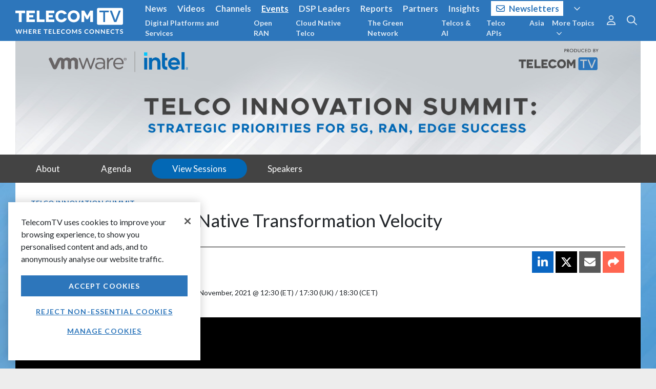

--- FILE ---
content_type: text/html; charset=utf-8
request_url: https://www.telecomtv.com/content/telco-innovation-summit/partnering-for-cloud-native-transformation-velocity-42886/
body_size: 11136
content:
<!DOCTYPE html>
<html lang="en" ng-app="app" ng-style="{'background-image': bg}">
<head prefix="og:http://ogp.me/ns# fb:http://ogp.me/ns/fb# article:http://ogp.me/ns/article#">
    <base href="/" />
    <meta charset="utf-8" />
    <meta name="viewport" content="width=device-width, initial-scale=1.0" />

    <script src="https://cdn-ukwest.onetrust.com/scripttemplates/otSDKStub.js" type="text/javascript" charset="UTF-8" data-domain-script="e39ad81f-d226-4fa9-9bce-82c172661804"></script>
    <script type="text/javascript">
        function getCookie(name) {
            const value = `; ${document.cookie}`;
            const parts = value.split(`; ${name}=`);
            if (parts.length === 2) return parts.pop().split(';').shift();
        }
        function updateGoogleConsent() {
            gtag('consent', 'update', {
                'analytics_storage': _ttvConsent.statistics ? 'granted' : 'denied',
                'ad_storage': _ttvConsent.ads ? 'granted' : 'denied'
            });
        }
        var consentCookie = getCookie('OptanonConsent');
        var _ttvConsent = { statistics: consentCookie === undefined || consentCookie.includes('C0002:0'), functionality: consentCookie !== undefined && consentCookie.includes('C0003:0'), tracking: consentCookie !== undefined && consentCookie.includes('C0009:0'), ads: consentCookie !== undefined && consentCookie.includes('C0004:0') };
        window.dataLayer = window.dataLayer || [];
        function gtag() { dataLayer.push(arguments); }
        updateGoogleConsent();
        function OptanonWrapper() {
            _ttvConsent.statistics = window.OnetrustActiveGroups.includes('C0002');
            _ttvConsent.functionality = window.OnetrustActiveGroups.includes('C0003');
            _ttvConsent.tracking = window.OnetrustActiveGroups.includes('C0009');
            _ttvConsent.ads = window.OnetrustActiveGroups.includes('C0004');
            updateGoogleConsent();
        }
    </script>


    <title ng-bind="title">Partnering for Cloud Native Transformation Velocity, Telco Innovation Summit | TelecomTV</title>

    <link rel="canonical" href="https://www.telecomtv.com/content/telco-innovation-summit/partnering-for-cloud-native-transformation-velocity-42886/" />
    <link rel="amphtml" href="https://www.telecomtv.com/content/telco-innovation-summit/partnering-for-cloud-native-transformation-velocity-42886/amp/">

    <meta name="description" content=" - Please sign in or register below to view the live stream on this page on 11th November, 2021 @ 11:00-12:30 (ET) / 16:00-17:30 (UK) / 17:00-18:30 (CET)." />
    <meta name="author" content="Ray Le Maistre" />

    <meta itemprop="name" content="Partnering for Cloud Native Transformation Velocity">
    <meta itemprop="description" content=" - Please sign in or register below to view the live stream on this page on 11th November, 2021 @ 11:00-12:30 (ET) / 16:00-17:30 (UK) / 17:00-18:30 (CET).">
    <meta itemprop="image" content="https://assets.telecomtv.com/assets/telecomtv/42886-21293-lakshmi-mandyam-jitin-bhandari0-13078.jpeg?w=1200">

    <meta property="og:title" content="Partnering for Cloud Native Transformation Velocity" />
    <meta property="og:type" content="article" />
    <meta property="og:url" content="https://www.telecomtv.com/content/telco-innovation-summit/partnering-for-cloud-native-transformation-velocity-42886/" />
    <meta property="og:image" content="https://assets.telecomtv.com/assets/telecomtv/42886-21293-lakshmi-mandyam-jitin-bhandari0-13078.jpeg?w=1200" />
    <meta property="og:description" content=" - Please sign in or register below to view the live stream on this page on 11th November, 2021 @ 11:00-12:30 (ET) / 16:00-17:30 (UK) / 17:00-18:30 (CET)." />
    <meta property="og:site_name" content="TelecomTV" />
    <meta property="og:locale" content="en_GB" />
        <meta property="og:video" content="https://www.youtube.com/embed/5nGLH4bijF0" />
    <meta property="article:section" content="Technology" />
    <meta property="article:tag" content="Telco Innovation Summit" />
    <meta property="article:published_time" content="2021-11-11T17:30:00Z" />
    <meta property="article:modified_time" content="2022-03-03T17:51:12Z" />
    <meta property="fb:admins" content="100003601410567" />

        <meta name="twitter:card" content="player">
        <meta name="twitter:site" content="@TelecomTV">
        <meta name="twitter:title" content="Partnering for Cloud Native Transformation Velocity">
        <meta name="twitter:description" content=" - Please sign in or register below to view the live stream on this page on 11th November, 2021 @ 11:00-12:30 (ET) / 16:00-17:30 (UK) / 17:00-18:30 (CET).">
        <meta name="twitter:image" content="https://assets.telecomtv.com/assets/telecomtv/42886-21293-lakshmi-mandyam-jitin-bhandari0-13078.jpeg?w=1024">
        <meta name="twitter:player" content="https://www.youtube.com/embed/5nGLH4bijF0">
        <meta name="twitter:player:width" content="1920">
        <meta name="twitter:player:height" content="1080">
        <meta name="twitter:domain" content="TelecomTV.com">

        <link rel="alternate" type="application/rss+xml" href="/content/telco-innovation-summit/rss.xml" title="RSS Feed: Telco Innovation Summit | TelecomTV" />
    <link rel="alternate home" type="application/rss+xml" href="/content/news/rss.xml" title="RSS Feed: TelecomTV" />
    <link rel="publisher" href="https://plus.google.com/101337950560424977579" />

    <meta name="title" content="Partnering for Cloud Native Transformation Velocity" />
    <meta name="modified-date" content="2022-03-03" />
    <meta name="modified-datetime" content="2022-03-03T17:51:12Z" />
    <meta name="published-date" content="2021-11-11" />
    <meta name="published-datetime" content="2021-11-11T17:30:00Z" />
    <meta name="image" content="https://assets.telecomtv.com/assets/telecomtv/42886-21293-lakshmi-mandyam-jitin-bhandari0-13078.jpeg" />
    <meta name="description" content=" - Please sign in or register below to view the live stream on this page on 11th November, 2021 @ 11:00-12:30 (ET) / 16:00-17:30 (UK) / 17:00-18:30 (CET)." />
    <meta name="url-type" content="Content" />
        <meta name="author" content="Ray Le Maistre" />
        <meta name="author-alias" content="ray-le-maistre" />
            <meta name="page-type" content="Video" />
        <meta name="video-player" content="YouTube" />
        <meta name="video-duration" content="548" />
        <meta name="video-externalid" content="5nGLH4bijF0" />
        <meta name="video-playerurl" content="https://www.youtube.com/embed/5nGLH4bijF0" />
    <meta name="primary-tag" content="Telco Innovation Summit" />
    <meta name="primary-tag-alias" content="telco-innovation-summit" />
    <meta name="content-alias" content="partnering-for-cloud-native-transformation-velocity-42886" />
    <meta name="tag-aliases" content="5g,business-models,cloud,cloud-native,europe,global,industry-insights,intel,nokia,usa,session,webcasts,telco-innovation-summit,the-future-of-ran,video,vmware" />
    <meta name="tags" content="5G Evolution;Business Models;Cloud;Cloud-Native Telco;Europe;Global;Industry Insights;Intel;Nokia;North America;Session;Smart Studio;Telco Innovation Summit;The Future of RAN;Videos;VMware" />
    <meta name="tags-authors" content="Ray Le Maistre" />
    <meta name="tags-channels" content="" />
    <meta name="tags-companies" content="Intel;Nokia;VMware" />
    <meta name="tags-contenttype" content="" />
    <meta name="tags-events" content="Telco Innovation Summit" />
    <meta name="tags-governance" content="Business Models" />
    <meta name="tags-industrysectors" content="" />
    <meta name="tags-participants" content="" />
    <meta name="tags-regions" content="Europe;Global;North America" />
    <meta name="tags-technologies" content="Cloud" />
    <meta name="tags-topics" content="5G Evolution;Cloud-Native Telco;The Future of RAN" />
    <meta name="tags-sections" content="Smart Studio;Videos" />
    <meta name="tags-series" content="Industry Insights;Session" />

    <script type="application/ld+json">
        [
            {
                "@context": "http://schema.org",
                "@type": "Organization",
                "name": "TelecomTV",
                "url": "https://www.telecomtv.com",
                "logo": "https://assets.telecomtv.com/assets/telecomtv/brand/ttv-logo-square.png",
                "sameAs": [
                    "https://twitter.com/TelecomTV",
                    "https://www.linkedin.com/company/telecomtv",
                    "https://www.youtube.com/user/telecomtv",
                    "https://www.instagram.com/telecomtv_official/"
                ],
                "contactPoint": [{
                    "@type": "ContactPoint",
                    "telephone": "+44-207-448-1070",
                    "contactType": "sales"
                }]
            }
            ,{
                "@context": "http://schema.org",
                "@type": "WebSite",
                "url": "https://www.telecomtv.com",
                "potentialAction": {
                "@type": "SearchAction",
                    "target": "https://www.telecomtv.com/search/?q={search_term_string}",
                    "query-input": "required name=search_term_string"
                }
            }
            ,{
                "@context": "http://schema.org",
                "@type": "BreadcrumbList",
                "itemListElement": [
                    {
                        "@type": "ListItem",
                        "position": 1,
                        "item": {
                            "@id": "https://www.telecomtv.com/content/telco-innovation-summit/",
                            "name": "Telco Innovation Summit"
                        }
                    }
                ]
            }
            ,{
                "@context": "http://schema.org",
                "@type": "NewsArticle",
                "mainEntityOfPage": {
                    "@type": "WebPage",
                    "@id": "https://www.telecomtv.com/content/telco-innovation-summit/partnering-for-cloud-native-transformation-velocity-42886/"
                },
                "headline": "Partnering for Cloud Native Transformation Velocity",
                "image": [
                    "https://assets.telecomtv.com/assets/telecomtv/42886-21293-lakshmi-mandyam-jitin-bhandari0-13078.jpeg?w=1280"
                ],
                "author": {
                    "@type": "Person",
                    "name": "Ray Le Maistre"
                },
                "publisher": {
                    "@type": "Organization",
                    "name": "TelecomTV",
                    "logo": {
                        "@type": "ImageObject",
                        "url": "https://assets.telecomtv.com/assets/telecomtv/brand/ttv-logo-square.png"
                    }
                },
                "datePublished": "2021-11-11T17:30:00Z",
                "dateModified": "2022-03-03T17:51:12Z",
                "description": " - Please sign in or register below to view the live stream on this page on 11th November, 2021 @ 11:00-12:30 (ET) / 16:00-17:30 (UK) / 17:00-18:30 (CET)."
            }
            ,{
                "@context": "http://schema.org",
                "@type": "VideoObject",
                "name": "Partnering for Cloud Native Transformation Velocity",
                "description": " - Please sign in or register below to view the live stream on this page on 11th November, 2021 @ 11:00-12:30 (ET) / 16:00-17:30 (UK) / 17:00-18:30 (CET).",
                "thumbnailUrl": [
                    "https://assets.telecomtv.com/assets/telecomtv/42886-21293-lakshmi-mandyam-jitin-bhandari0-13078.jpeg?w=1280"
                ],
                "uploadDate": "2021-11-11T17:30:00Z",
                "duration": "PT9M8S",
                "contentUrl": "https://www.telecomtv.com/content/telco-innovation-summit/partnering-for-cloud-native-transformation-velocity-42886/",
                "embedUrl": "https://www.youtube.com/embed/5nGLH4bijF0",
                "publisher": {
                    "@type": "Organization",
                    "name": "TelecomTV",
                    "logo": {
                        "@type": "ImageObject",
                        "url": "https://assets.telecomtv.com/assets/telecomtv/brand/ttv-logo-square.png"
                    }
                }
            }
        ]
    </script>

    <link rel="apple-touch-icon" sizes="180x180" href="/apple-touch-icon.png?v=4.84.212">
    <link rel="icon" type="image/png" sizes="32x32" href="/favicon-32x32.png?v=4.84.212">
    <link rel="icon" type="image/png" sizes="16x16" href="/favicon-16x16.png?v=4.84.212">
    <link rel="manifest" href="/site.webmanifest?v=4.84.212">
    <link rel="mask-icon" href="/safari-pinned-tab.svg?v=4.84.212" color="#2d76bb">
    <link rel="shortcut icon" href="/favicon.ico?v=4.84.212">
    <meta name="apple-mobile-web-app-title" content="TelecomTV">
    <meta name="application-name" content="TelecomTV">
    <meta name="msapplication-TileColor" content="#2b5797">
    <meta name="theme-color" content="#2d76bb">

    <meta name="robots" content="max-snippet:-1, max-image-preview:large, max-video-preview:-1" />

    <link rel="dns-prefetch" href="//api.telecomtv.com">
    <link rel="dns-prefetch" href="//assets.telecomtv.com">
    <link rel="dns-prefetch" href="//fonts.googleapis.com">
    <link rel="dns-prefetch" href="//kit.fontawesome.com">
    <link rel="dns-prefetch" href="//code.jquery.com">
    <link rel="dns-prefetch" href="//cdnjs.cloudflare.com">
    <link rel="dns-prefetch" href="//ajax.googleapis.com">
    <link rel="dns-prefetch" href="//maxcdn.bootstrapcdn.com">

    <link rel="stylesheet" href="/lib/outdatedbrowser/outdatedbrowser.min.css">
    <link rel="stylesheet" href="https://fonts.googleapis.com/css?family=Lato:300,400,400i,700">
    <link rel="stylesheet" href="https://use.typekit.net/cse2kyx.css">
    <link href="/bundles/app-css?v=3mZjwemUPdHQHzzxyarqlscnkhsQVMkX69FFwPOldv81" rel="stylesheet"/>

    <script src="https://kit.fontawesome.com/5b6354971a.js" crossorigin="anonymous"></script>

    <script type="text/javascript">
        var _ttvVersion = '4.84.212';
        var _ttvApiUrl = 'https://api.telecomtv.com';
        var _ttvAssetsUrl = 'https://assets.telecomtv.com/assets/telecomtv/';
        var _ttvUrl = 'https://www.telecomtv.com';
        var _gtm = {
            ga4: {
                id: 'G-BKQ6BY1WBE'
            }
        };
    </script>
</head>
<body>
<script type="text/javascript" src="/lib/misc/cookie-consent.js?v=4.84.212" charset="UTF-8"></script>
<div data-ng-include="'/app/layout/shell.html?v=4.84.212'">
    <div id="wrapper" data-ng-controller="Shell as vm">
        <div data-nosnippet>
<div data-ng-controller="Nav as vm" class="transition-fast" role="navigation">
    <div id="navbar-top-underlay" class="fixed-top" ng-style="{'background-image': bg}">
    </div>
    <nav class="navbar navbar-expand-md navbar-dark fixed-top" id="navbar-top">
        <div class="container-fluid wrapper">
            <div id="logo">
                <a class="navbar-brand" href="/"><img src="/img/ttv-logo-white.svg" alt="TelecomTV" class="img-fluid" /></a>
                <a class="navbar-brand-strapline d-none d-md-block" href="/"><img src="/img/ttv-where-telecoms-connects-2x.png" alt="TelecomTV" class="img-fluid" /></a>
            </div>
            <a class="navbar-toggler collapsed" href="#" data-toggle="collapse" data-target="#navbar-top-menu" aria-controls="navbar-top-menu" aria-expanded="false" aria-label="Toggle navigation">
                <i class="far fa-fw fa-bars" aria-hidden="true"></i>
            </a>
            <div class="collapse navbar-collapse" id="navbar-top-menu">
                <div class="mr-auto">
                    <ul class="navbar-nav text-lg nav-collapse-border" id="nav-top-menu">
                        <li class="nav-item" ng-class="{'active': vm.meta.section == 'news' }">
                            <a class="nav-link" href="/content/news/">News</a>
                        </li>
                        <li class="nav-item" ng-class="{'active': vm.meta.section == 'videos' }">
                            <a class="nav-link" href="/content/video/">Videos</a>
                        </li>
                        <li class="nav-item" ng-class="{'active': vm.meta.section == 'channels' }">
                            <a class="nav-link" href="/content/channels/">Channels</a>
                        </li>
                        <li class="nav-item" ng-class="{'active': vm.meta.section == 'events' }">
                            <a class="nav-link" href="/content/events/">Events</a>
                        </li>
                        <li class="nav-item d-md-none nav-item-dsp-leaders" ng-class="{'active': vm.meta.section == 'dsp-leaders' }">
                            <a class="nav-link" href="/content/dsp-leaders/">DSP Leaders</a>
                        </li>
                        <li class="nav-item d-md-none nav-item-reports" ng-class="{'active': vm.meta.section == 'reports' }">
                            <a class="nav-link" href="/content/reports/">Reports</a>
                        </li>
                        <li class="nav-item d-md-none nav-item-network-partners" ng-class="{'active': vm.meta.section == 'network-partners' }">
                            <a class="nav-link" href="/content/network-partners/">Partners</a>
                        </li>
                        <li class="nav-item d-md-none nav-item-industry-insights" ng-class="{'active': vm.meta.section == 'industry-insights' }">
                            <a class="nav-link" href="/content/industry-insights/">Insights</a>
                        </li>
                        <li class="nav-item d-md-none nav-item-newsletters nav-item-newsletters-btn" ng-class="{'active': vm.meta.section == 'newsletters' }">
                            <a class="nav-link" href="/content/newsletters/?ref=nav"><i class="far fa-envelope mr-2"></i>Newsletters</a>
                        </li>
                        <li class="nav-item d-md-none" ng-class="{'active': vm.meta.section == 'directory' }">
                            <a class="nav-link" href="/content/directory/">Directory</a>
                        </li>
                        <li class="nav-item">
                            <div class="d-none d-md-block">
                                <a class="nav-link" ng-click="vm.toggleNavPanel('more')" ng-class="{ 'text-white underline': vm.navPanel === 'more' }"><i class="far fa-angle-down ml-2"></i></a>
                            </div>
                        </li>
                    </ul>
                    <ul class="navbar-nav nav-collapse-border" id="nav-sub-menu">
                        <li class="nav-item d-md-none nav-item-digital-platforms-services">
                            <a class="nav-link" href="/content/digital-platforms-services/">Digital Platforms and Services</a>
                        </li>
                        <li class="nav-item d-md-none nav-item-open-ran">
                            <a class="nav-link" href="/content/open-ran/">Open RAN</a>
                        </li>
                        <li class="nav-item d-md-none nav-item-cloud-native">
                            <a class="nav-link" href="/content/cloud-native/">Cloud Native Telco</a>
                        </li>
                        <li class="nav-item d-md-none nav-item-green-network">
                            <a class="nav-link" href="/content/green-network/">The Green Network</a>
                        </li>
                        <li class="nav-item d-md-none nav-item-telcos-and-ai-channel">
                            <a class="nav-link" href="/content/telcos-and-ai-channel/">Telcos &amp; AI</a>
                        </li>
                        <li class="nav-item d-md-none nav-item-apis">
                            <a class="nav-link" href="/content/apis/">Telco APIs</a>
                        </li>
                        <li class="nav-item d-md-none nav-item-apac">
                            <a class="nav-link" href="/content/apac/">Asia</a>
                        </li>
                        <li class="nav-item d-md-none">
                            <a class="nav-link" href="/content/next-gen-telco-infra/">Next-Gen Telco Infra</a>
                        </li>
                        <li class="nav-item d-md-none">
                            <a class="nav-link" href="/content/telco-public-cloud/">Telcos and Public Cloud</a>
                        </li>
                        <li class="nav-item d-md-none">
                            <a class="nav-link" href="/content/5g/">5G Evolution</a>
                        </li>
                        <li class="nav-item d-md-none">
                            <a class="nav-link" href="/content/automotive/">Telcos &amp; Autos</a>
                        </li>
                        <li class="nav-item d-md-none">
                            <a class="nav-link" href="/content/access-evolution/">Access Evolution</a>
                        </li>
                        <li class="nav-item d-md-none">
                            <a class="nav-link" href="/content/network-automation/">Network Automation</a>
                        </li>
                        <li class="nav-item d-md-none">
                            <a class="nav-link" href="/content/6g/">6G Research and Innovation</a>
                        </li>
                        <li class="nav-item d-md-none">
                            <a class="nav-link" href="/content/private-networks/">Private Networks</a>
                        </li>
                        <li class="nav-item d-md-none">
                            <a class="nav-link" href="/content/security/">Security</a>
                        </li>
                        <li class="nav-item">
                            <div class="d-none d-md-block">
                                <a class="nav-link" ng-click="vm.toggleNavPanel('more-topics')" ng-class="{ 'text-white underline': vm.navPanel === 'more-topics' }">More Topics<i class="far fa-angle-down ml-2"></i></a>
                            </div>
                        </li>
                    </ul>
                </div>
                <div class="d-none d-md-block text-lg nav-panel" ng-class="{ 'nav-panel-show': vm.navPanel === 'more' }" id="nav-more">
                    <div class="container-fluid wrapper">
                        <ul class="navbar-nav float-right">
                            <li class="nav-item"><a class="nav-link" ng-click="vm.setNavPanel(null)"><i class="far fa-times text-normal"></i></a></li>
                        </ul>
                        <div class="mr-5">
                            <ul class="navbar-nav float-left">
                                <li class="nav-item nav-item-dsp-leaders" ng-class="{'active': vm.meta.section == 'dsp-leaders' }">
                                    <a class="nav-link" href="/content/dsp-leaders/">DSP Leaders</a>
                                </li>
                                <li class="nav-item nav-item-reports" ng-class="{'active': vm.meta.section == 'reports' }">
                                    <a class="nav-link" href="/content/reports/">Reports</a>
                                </li>
                                <li class="nav-item nav-item-network-partners" ng-class="{'active': vm.meta.section == 'network-partners' }">
                                    <a class="nav-link" href="/content/network-partners/">Partners</a>
                                </li>
                                <li class="nav-item nav-item-industry-insights" ng-class="{'active': vm.meta.section == 'industry-insights' }">
                                    <a class="nav-link" href="/content/industry-insights/">Insights</a>
                                </li>
                                <li class="nav-item" ng-class="{'active': vm.meta.section == 'directory' }">
                                    <a class="nav-link" href="/content/directory/">Directory</a>
                                </li>
                                <li class="nav-item nav-item-newsletters nav-item-newsletters-btn" ng-class="{'active': vm.meta.section == 'newsletters' }">
                                    <a class="nav-link" href="/content/newsletters/?ref=nav"><i class="far fa-envelope mr-2"></i>Newsletters</a>
                                </li>
                                <li class="nav-item">
                                    <span class="navbar-text nav-link no-hover ml-2">|</span>
                                </li>
                            </ul>
                            <ul class="navbar-nav float-left">
                                <li class="nav-item">
                                    <a class="nav-link" href="/content/about/">About</a>
                                </li>
                                <li class="nav-item">
                                    <span class="navbar-text nav-link no-hover">|</span>
                                </li>
                                <li class="nav-item">
                                    <a class="nav-link" href="/pages/contact/">Contact</a>
                                </li>
                                <li class="nav-item">
                                    <span class="navbar-text nav-link no-hover">|</span>
                                </li>
                            </ul>
                            <ul class="navbar-nav float-left">
                                <li class="nav-item">
                                    <span class="navbar-text">
                                        Connect with us
                                    </span>
                                </li>
                                <li class="nav-item">
                                    <a class="nav-link" href="https://twitter.com/TelecomTV" target="_blank"><i class="fab fa-lg fa-x-twitter"></i></a>
                                </li>
                                <li class="nav-item">
                                    <a class="nav-link" href="https://www.linkedin.com/company/telecomtv" target="_blank"><i class="fab fa-lg fa-linkedin"></i></a>
                                </li>
                                <li class="nav-item">
                                    <a class="nav-link" href="https://www.youtube.com/user/telecomtv" target="_blank"><i class="fab fa-lg fa-youtube"></i></a>
                                </li>
                                <li class="nav-item">
                                    <a class="nav-link" href="https://www.instagram.com/telecomtv_official/" target="_blank"><i class="fab fa-lg fa-instagram"></i></a>
                                </li>
                            </ul>
                        </div>
                    </div>
                </div>
                <div class="d-none d-md-block text-md nav-panel" ng-class="{ 'nav-panel-show': vm.navPanel === 'more-topics' }" id="nav-more-topics">
                    <div class="container-fluid wrapper">
                        <ul class="navbar-nav float-right">
                            <li class="nav-item"><a class="nav-link" ng-click="vm.setNavPanel(null)"><i class="far fa-times text-normal"></i></a></li>
                        </ul>
                        <div class="mr-5">
                            <ul class="navbar-nav d-block list-inline">
                                <li class="nav-item nav-item-digital-platforms-services">
                                    <a class="nav-link" href="/content/digital-platforms-services/">Digital Platforms and Services</a>
                                </li>
                                <li class="nav-item nav-item-open-ran">
                                    <a class="nav-link" href="/content/open-ran/">Open RAN</a>
                                </li>
                                <li class="nav-item nav-item-cloud-native">
                                    <a class="nav-link" href="/content/cloud-native/">Cloud Native Telco</a>
                                </li>
                                <li class="nav-item nav-item-green-network">
                                    <a class="nav-link" href="/content/green-network/">The Green Network</a>
                                </li>
                                <li class="nav-item nav-item-telcos-and-ai-channel">
                                    <a class="nav-link" href="/content/telcos-and-ai-channel/">Telcos &amp; AI</a>
                                </li>
                                <li class="nav-item nav-item-apis">
                                    <a class="nav-link" href="/content/apis/">Telco APIs</a>
                                </li>
                                <li class="nav-item nav-item-apac">
                                    <a class="nav-link" href="/content/apac/">Asia</a>
                                </li>
                                <li class="nav-item">
                                    <a class="nav-link" href="/content/next-gen-telco-infra/">Next-Gen Telco Infra</a>
                                </li>
                                <li class="nav-item">
                                    <a class="nav-link" href="/content/telco-public-cloud/">Telcos and Public Cloud</a>
                                </li>
                                <li class="nav-item">
                                    <a class="nav-link" href="/content/5g/">5G Evolution</a>
                                </li>
                                <li class="nav-item">
                                    <a class="nav-link" href="/content/automotive/">Telcos &amp; Autos</a>
                                </li>
                                <li class="nav-item">
                                    <a class="nav-link" href="/content/access-evolution/">Access Evolution</a>
                                </li>
                                <li class="nav-item">
                                    <a class="nav-link" href="/content/network-automation/">Network Automation</a>
                                </li>
                                <li class="nav-item">
                                    <a class="nav-link" href="/content/6g/">6G Research and Innovation</a>
                                </li>
                                <li class="nav-item">
                                    <a class="nav-link" href="/content/private-networks/">Private Networks</a>
                                </li>
                                <li class="nav-item">
                                    <a class="nav-link" href="/content/security/">Security</a>
                                </li>
                            </ul>
                        </div>
                    </div>
                </div>
                <ul class="navbar-nav d-md-none nav-collapse-border">
                    <li class="nav-item">
                        <span class="navbar-text pl-0">Connect with TelecomTV</span>
                    </li>
                    <li class="nav-item">
                        <a class="nav-link d-inline mr-2" href="https://twitter.com/TelecomTV" target="_blank"><i class="fab fa-lg fa-x-twitter"></i></a>
                        <a class="nav-link d-inline mr-2" href="https://www.linkedin.com/company/telecomtv" target="_blank"><i class="fab fa-lg fa-linkedin"></i></a>
                        <a class="nav-link d-inline mr-2" href="https://www.youtube.com/user/telecomtv" target="_blank"><i class="fab fa-lg fa-youtube"></i></a>
                    </li>
                </ul>
                <ul class="navbar-nav d-md-none nav-collapse-border">
                    <li class="nav-item">
                        <a class="nav-link" href="/content/about/">About</a>
                    </li>
                    <li class="nav-item">
                        <a class="nav-link" href="/pages/privacy/">Privacy</a>
                    </li>
                    <li class="nav-item">
                        <a class="nav-link" href="/pages/help/">Help</a>
                    </li>
                    <li class="nav-item">
                        <a class="nav-link" href="/pages/contact/">Contact</a>
                    </li>
                </ul>
                <nav id="nav-options" class="navbar-nav">
                    <ul class="navbar-nav mr-2 nav-collapse-border">
                        <li class="nav-item dropdown">
                            <div class="d-md-none">
                                <div>
                                    <a class="nav-link" href="/user/login/">Sign In</a>
                                    <a class="nav-link" href="/user/register/">Register</a>
                                    <a class="nav-link" href="/content/newsletters/?ref=nav">Subscribe</a>
                                </div>
                            </div>
                            <div class="d-none d-md-block text-lg">
                                <a class="nav-link text-xl" ng-click="vm.toggleNavPanel('user')" ng-class="{ 'text-primary': vm.navPanel === 'user' }"><i class="far fa-user"></i></a>
                                <div class="nav-panel" ng-class="{ 'nav-panel-show': vm.navPanel === 'user' }">
                                    <div class="container-fluid wrapper">
                                        <div>
                                            <ul class="navbar-nav float-right">
                                                <li class="nav-item"><a class="nav-link" href="/content/newsletters/?ref=nav">Subscribe</a></li>
                                                <li class="nav-item"><a class="nav-link ml-4" href="/user/login/">Sign In</a></li>
                                                <li class="nav-item"><a class="nav-link" href="/user/register/">Register</a></li>
                                                <li class="nav-item"><a class="nav-link" ng-click="vm.setNavPanel(null)"><i class="far fa-times text-normal"></i></a></li>
                                            </ul>
                                        </div>
                                    </div>
                                </div>
                            </div>
                        </li>
                    </ul>
                    <div class="d-md-none">
                        <form class="form-inline" ng-submit="vm.search()">
                            <div class="input-group">
                                <input type="text" class="form-control" placeholder="Search..." ng-model="vm.searchInput" id="searchInput" autocomplete="off">
                                <button type="submit" class="btn btn-dark border-0 search-submit-button-nav"><i class="far fa-search"></i><span class="sr-only">Search</span></button>
                            </div>
                        </form>
                    </div>
                    <div class="d-none d-md-block">
                        <ul class="nav flex-column text-xl">
                            <li class="nav-item">
                                <a class="nav-link" ng-click="vm.toggleNavPanel('search')" ng-class="{ 'text-primary': vm.navPanel === 'search' }"><i class="far fa-search"></i><span class="sr-only">Search</span></a>
                            </li>
                        </ul>
                        <div class="nav-panel" ng-class="{ 'nav-panel-show': vm.navPanel === 'search' }">
                            <div class="container-fluid wrapper">
                                <form class="form-inline float-right" ng-submit="vm.search()">
                                    <div class="input-group">
                                        <input type="text" class="form-control" placeholder="Search..." ng-model="vm.searchInput" id="searchInputPanel" autocomplete="off">
                                        <span class="input-group-btn">
                                            <button type="submit" class="btn btn-primary border-0 search-submit-button-nav"><i class="far fa-search"></i><span class="sr-only">Search</span></button>
                                        </span>
                                        <span class="input-group-btn">
                                            <a class="btn" ng-click="vm.setNavPanel(null)"><i class="far fa-times"></i></a>
                                        </span>
                                    </div>
                                </form>
                            </div>
                        </div>
                    </div>
                </nav>
            </div>
        </div>
    </nav>
</div>
        </div>
        <main id="main">
            <div id="app-view">
                
<section>
    <div>
        <section>
            <div class="bg-white">
                <header class="container-fluid wrapper py-5">
                    <h1 class="text-xxxl mb-0"><a href="/content/telco-innovation-summit/" class="text-body">Telco Innovation Summit</a></h1>
                </header>
            </div>
            <div class="container-fluid wrapper content-min-height pt-5">
                <div class="row">
                    <div class="col-12 col-sm-auto mr-auto" id="content">
<article class="card content">
    <div class="card-block padded pb-0">
        <div class="clearfix mb-1 card-info-tag">
            <h3 class="card-tag float-left mb-0"><a href="/content/telco-innovation-summit/">Telco Innovation Summit</a></h3>
        </div>
        <h1 class="card-title mb-3">Partnering for Cloud Native Transformation Velocity</h1>
        <div class="clearfix content-info">
                    <div class="float-left media content-info-single-author">
                        <img class="d-flex align-self-center mr-3" src="https://assets.telecomtv.com/assets/telecomtv//authors/ray-le-maistre.jpg?w=60&h=60&crop=auto" alt="Ray Le Maistre">
                        <div class="media-body">
                            <h6 class="mt-2 pb-1 mb-0">By <a href="/content/ray-le-maistre/">Ray Le Maistre</a></h6>
                            <p class="pt-1 text-muted mb-0 content-date">Nov 11, 2021</p>
                        </div>
                    </div>
        </div>
            <div class="content-header"><dl class="row mb-3">
    <dt class="col-sm-3">Available from:</dt>
    <dd class="col-sm-9 mb-1">11th November, 2021 @ 12:30 (ET) / 17:30 (UK) / 18:30 (CET)</dd>   
</dl></div>
    </div>
        <div class="first-chapter">
                    <div class="card-block fullwidth">
                        <div class="embed-responsive embed-responsive-16by9 video-player">
                            <iframe src="https://www.youtube.com/embed/5nGLH4bijF0?modestbranding=1&rel=0" loading="lazy" width="910" height="512" frameborder="0" scrolling="auto" allowfullscreen></iframe>
                        </div>
                        <div class="px-5 pt-2">
                            <div class="clearfix">
                                <p class="float-sm-left figure-caption mb-0"></p>
                                                                    <p class="float-sm-right figure-caption mb-0"><a data-toggle="collapse" data-target="#embed0" class="text-muted"><i class="fal fa-code mr-1"></i>Embed</a></p>
                            </div>
                            <div class="collapse" id="embed0">
                                <div class="alert alert-light mb-0 mt-2">
                                    <p class="mb-2">To embed our video on your website copy and paste the code below:</p>
                                    <code>&lt;iframe src=&quot;https://www.youtube.com/embed/5nGLH4bijF0?modestbranding=1&amp;rel=0&quot; width=&quot;970&quot; height=&quot;546&quot; frameborder=&quot;0&quot; scrolling=&quot;auto&quot; allowfullscreen&gt;&lt;/iframe&gt;</code>
                                </div>
                            </div>
                                                        
                        </div>
                    </div>
        </div>
            
    <div class="card-block">
        <div class="row">
            <div class="col order-lg-2 pt-3">
                    <div class="card-chapter">
                                <div>
                                        <h2>Spotlight</h2>
                                    <div class="content-body"><p>Jitin Bhandari, CTO, Cloud and Network Services, Nokia and Lakshmi Mandaym, VP Product Management, SEBU, VMware will join Ray Le Maistre from TelecomTV to discuss how the companies are collaborating to enable CoSPs to accelerate their digital transformation journey by certifying critical CNF/VNFs on VMware&rsquo;s Telco Cloud Platform. The ultimate goal is to empower our customers to speed time to market and advance cloud native networks so they can monetize their 5G investments.&nbsp;</p></div>
                                </div>
                    </div>
                    <div class="card-chapter">
                                <div>
                                    <div class="content-body"><h2>Speakers</h2><div class="row mb-4"><!--Jitin Bhandari, CTO, Cloud and Network Services, Nokia--><div class="col-12 col-sm-6 mb-4"><div class="media"><img class="img-fluid mr-4 d-none d-sm-block border rounded-circle" src="https://assets.telecomtv.com/assets/telecomtv/ttv-speaker-jitin-bhandari-12900.jpeg?w=100&amp;h=100&amp;crop=auto"><div class="media-body mb-0"><h4 class="mt-0 mb-1">Jitin Bhandari</h4><p><em>CTO, Cloud and Network Services,</em> <strong>Nokia</strong></p><p><a class="text-primary" data-toggle="collapse" data-target="#bioJitinBhandari">Biography<i class="fas fa-caret-down ml-2">&nbsp;</i></a></p><div class="collapse" id="bioJitinBhandari"><p>Jitin Bhandari is CTO and Vice President of the Cloud and Network Services (CNS) business group at Nokia. The CNS portfolio includes software solutions across core networks, orchestration, assurance, analytics &amp; insights, security, private wireless (CSP and enterprise) and enabling 4G, 5G and IoT services for mobile, fixed and cable networks. Jitin leads software technology strategy and disruptive innovation for the mid &amp; long-term horizon, accelerating transformation of networks, operations, analytics to cloud native, 5G and beyond. Jitin is known as a communications visionary with end to end expertise of networks, operations and services with a unique ability of big picture strategic focus and proven ability to deep dive and execute. Jitin has 20+ years of experience in the software/IT/telecom industry and is based out of Austin, TX.</p></div></div></div></div><!--Lakshmi Mandyam, VP, Service Provider Product Mgmt & Partner Ecosystem, VMware--><div class="col-12 col-sm-6 mb-4"><div class="media"><img class="img-fluid mr-4 d-none d-sm-block border rounded-circle" src="https://assets.telecomtv.com/assets/telecomtv/ttv-speaker-lakshmi-mandyam-12901.jpeg?w=100&amp;h=100&amp;crop=auto"><div class="media-body mb-0"><h4 class="mt-0 mb-1">Lakshmi Mandyam</h4><p><em>VP, Service Provider Product Mgmt &amp; Partner Ecosystem,</em> <strong>VMware</strong></p><p><a class="text-primary" data-toggle="collapse" data-target="#bioLakshmiMandyam">Biography<i class="fas fa-caret-down ml-2">&nbsp;</i></a></p><div class="collapse" id="bioLakshmiMandyam"><p>Lakshmi Mandyam serves as the Vice President of Product Management for the Telco Edge Cloud BU. Prior to VMware, she has held various management positions in the Industry including at Arm where she was the VP of Automotive and the Director of Server Systems and Ecosystems where she led ARM&rsquo;s initiatives on Servers and Networking infrastructure. Prior to ARM, Lakshmi worked in engineering, marketing, and management roles at various companies, including Freescale Semiconductor and ColdWatt, building technology for enterprise applications. She has a BSEE from the University of Texas at Austin.</p></div></div></div></div></div></div>
                                </div>
                    </div>
                    <div class="card-chapter">
                                <div>
                                        <h2>Related Content</h2>
                                    <div class="content-body"><p><strong>Nokia</strong></p><ul><li><a target="_blank" href="https://bit.ly/3wx066Z">Nokia and VMware advance the state of cloud-native 5G</a></li></ul><p><strong>VMware</strong></p><ul><li><a target="_blank" href="https://bit.ly/3oeAKHj">Increasing Cloud-Native Transformation Velocity: Nokia Certification Update</a></li></ul></div>
                                </div>
                    </div>
            </div>
        </div>
    </div>
    
    
    <div class="card-block padded">
        <div class="alert alert-light pt-3">
            <h3>Email Newsletters</h3>
            <div class="row">
                <div class="col-md-8">
                    <p>Sign up to receive TelecomTV's top news and videos, plus exclusive subscriber-only content direct to your inbox.</p>
                </div>
                <div class="col-md-4">
                    <a href="/content/newsletters/" class="btn btn-primary text-white">Subscribe</a>
                </div>
            </div>
        </div>
    </div>
</article>
                    </div>
                    <div class="col" id="sidebar" data-nosnippet>
<h2>Latest Videos</h2>
<div>    <div class="row">
            <div class="col col-12">
                <div class="card compact">    <div class="card-block fullwidth pt-0 card-image video-overlay-container">
        <a href="/content/the-great-telco-debate/the-great-telco-debate-2025-highlights-54631/">
            <div class="img-container-16-9">
                <img class="card-img img-fluid" src="https://assets.telecomtv.com/assets/telecomtv/gtd-25-highlights-v1-10-21591.jpg?w=640&h=360&crop=auto">
            </div>
                <span class="video-overlay">
                        <span>2:34</span>
                    <i class="i-play"></i>
                </span>
        </a>
    </div>
<div class="card-block">
        <div class="clearfix mb-2">
            <h3 class="card-tag float-left mb-0"><a href="/content/the-great-telco-debate/">The Great Telco Debate</a></h3>
        </div>
    <h4 class="card-title mb-0"><a href="/content/the-great-telco-debate/the-great-telco-debate-2025-highlights-54631/">The Great Telco Debate 2025 highlights</a></h4>
</div></div>
            </div>
            <div class="col col-12">
                <div class="card compact">    <div class="card-block fullwidth pt-0 card-image video-overlay-container">
        <a href="/content/the-digital-sovereignty-forum/digital-sovereignty-forum-2025-highlights-and-insights-54630/">
            <div class="img-container-16-9">
                <img class="card-img img-fluid" src="https://assets.telecomtv.com/assets/telecomtv/dsf-25-highlights-25-v20-21590.jpg?w=640&h=360&crop=auto">
            </div>
                <span class="video-overlay">
                        <span>2:01</span>
                    <i class="i-play"></i>
                </span>
        </a>
    </div>
<div class="card-block">
        <div class="clearfix mb-2">
            <h3 class="card-tag float-left mb-0"><a href="/content/the-digital-sovereignty-forum/">The Digital Sovereignty Forum</a></h3>
        </div>
    <h4 class="card-title mb-0"><a href="/content/the-digital-sovereignty-forum/digital-sovereignty-forum-2025-highlights-and-insights-54630/">Digital Sovereignty Forum 2025 highlights and insights</a></h4>
</div></div>
            </div>
            <div class="col col-12">
                <div class="card compact">    <div class="card-block fullwidth pt-0 card-image video-overlay-container">
        <a href="/content/ai/telcos-as-the-backbone-for-the-ai-era-54574/">
            <div class="img-container-16-9">
                <img class="card-img img-fluid" src="https://assets.telecomtv.com/assets/telecomtv/25304-eric-van-vliet-dell-gtd-0-21559.jpg?w=640&h=360&crop=auto">
            </div>
                <span class="video-overlay">
                        <span>16:08</span>
                    <i class="i-play"></i>
                </span>
        </a>
    </div>
<div class="card-block">
        <div class="clearfix mb-2">
            <h3 class="card-tag float-left mb-0"><a href="/content/ai/">The AI-Native Telco</a></h3>
        </div>
    <h4 class="card-title mb-0"><a href="/content/ai/telcos-as-the-backbone-for-the-ai-era-54574/">Telcos as the backbone for the AI era</a></h4>
</div></div>
            </div>
            <div class="col col-12">
                <div class="card compact">    <div class="card-block fullwidth pt-0 card-image video-overlay-container">
        <a href="/content/ericsson-goodbye-son-hello-rapps/goodbye-son-hello-rapps-54526/">
            <div class="img-container-16-9">
                <img class="card-img img-fluid" src="https://assets.telecomtv.com/assets/telecomtv/25269-ericsson-goodbye-son-panel-1-v1-10-21513.jpg?w=640&h=360&crop=auto">
            </div>
                <span class="video-overlay">
                        <span>30:48</span>
                    <i class="i-play"></i>
                </span>
        </a>
    </div>
<div class="card-block">
        <div class="clearfix mb-2">
            <h3 class="card-tag float-left mb-0"><a href="/content/ericsson-goodbye-son-hello-rapps/">Ericsson:  Goodbye SON, hello rApps</a></h3>
        </div>
    <h4 class="card-title mb-0"><a href="/content/ericsson-goodbye-son-hello-rapps/goodbye-son-hello-rapps-54526/">Goodbye SON, hello rApps</a></h4>
</div></div>
            </div>
    </div>
</div>
                    </div>
                </div>
            </div>

        </section>
    </div>
</section>


            </div>
        </main>
        <div data-nosnippet>
<footer role="navigation" class="text-white links-white">
    <nav id="app-footer">
        <div class="container-fluid wrapper">
            <div class="row justify-content-between">
                <div class="col-auto d-none d-md-block">
                    <img src="/img/ttv-logo-stacked.svg" alt="TelecomTV" class="img-fluid footer-brand-logo-ttv" />
                </div>
                <div class="col-sm-auto">
                    <h6>Company</h6>
                    <ul class="list-unstyled">
                        <li><a href="/content/about/">About Us</a></li>
                        <li><a href="/content/media-kit/">Media Kit</a></li>
                        <li><a href="/content/careers/">Careers</a></li>
                        <li><a href="/pages/contact/">Contact Us</a></li>
                    </ul>
                </div>
                <div class="col-sm-auto">
                    <h6>Our Brands</h6>
                    <ul class="list-unstyled">
                        <li><a href="/content/dsp-leaders-forum/">DSP Leaders World Forum</a></li>
                        <li><a href="/content/the-great-telco-debate/">Great Telco Debate</a></li>
                        <li><a href="/content/events/">TelecomTV Events</a></li>
                    </ul>
                </div>
                <div class="col-sm-auto">
                    <h6><a href="/pages/contact/">Get In Touch</a></h6>
                    <address>
                        <a href="/cdn-cgi/l/email-protection#2e474048416e5a4b424b4d41435a58004d4143"><span class="__cf_email__" data-cfemail="d8b1b6beb798acbdb4bdbbb7b5acaef6bbb7b5">[email&#160;protected]</span></a><br/>
                        <a href="tel:+442074481070">+44 (0) 207 448&nbsp;1070</a>
                    </address>
                </div>
                <div class="col-sm-auto">
                    <h6>Connect With Us</h6>
                    <div class="d-inline d-sm-block">
                        <a class="d-inline text-xxxl" href="https://twitter.com/TelecomTV" target="_blank"><i class="fab fa-fw fa-x-twitter mr-3"></i></a>
                        <a class="d-inline text-xxxl" href="https://www.linkedin.com/company/telecomtv" target="_blank"><i class="fab fa-fw fa-linkedin mr-3"></i></a>
                        <a class="d-inline text-xxxl" href="https://www.youtube.com/user/telecomtv" target="_blank"><i class="fab fa-fw fa-youtube mr-3"></i></a>
                        <a class="d-inline text-xxxl" href="https://www.instagram.com/telecomtv_official/" target="_blank"><i class="fab fa-fw fa-instagram"></i></a>
                    </div>
                </div>
            </div>
            <hr />
            <ul class="list-unstyled list-inline">
                <li><a href="/pages/privacy/" class="underline">Privacy</a></li>
                <li><a href="/pages/cookies/" class="underline">Cookies</a></li>
                <li><a href="/pages/terms/" class="underline">Terms of Use</a></li>
                <li><a href="/pages/legal/" class="underline">Legal Notices</a></li>
                <li><a href="/pages/help/" class="underline">Help</a></li>
            </ul>
            <p>TelecomTV is produced by the team at Decisive Media.</p>
            <p>&copy; Decisive Media Limited 2026. All rights reserved. All brands and products are the trademarks of their respective holder(s).</p>
        </div>
    </nav>
</footer>
        </div>
    </div>
</div>

<div id="outdated" data-nosnippet></div>
<script data-cfasync="false" src="/cdn-cgi/scripts/5c5dd728/cloudflare-static/email-decode.min.js"></script><script src="/lib/outdatedbrowser/outdatedbrowser.min.js"></script>
<script type="text/javascript">
    function addLoadEvent(func) {
        var oldonload = window.onload;
        if (typeof window.onload != 'function') {
            window.onload = func;
        } else {
            window.onload = function() {
                if (oldonload) {
                    oldonload();
                }
                func();
            }
        }
    }

    addLoadEvent(function() {
        outdatedBrowser({
            bgColor: '#f25648',
            color: '#ffffff',
            lowerThan: 'transform',
            languagePath: '/lib/outdatedbrowser/lang/en.html'
        })
    });
</script>

<script type="text/javascript">
    (function(w,d,s,l,i){w[l]=w[l]||[];w[l].push({'gtm.start':
        new Date().getTime(),event:'gtm.js'});var f=d.getElementsByTagName(s)[0],
        j=d.createElement(s),dl=l!='dataLayer'?'&l='+l:'';j.async=true;j.src=
        'https://www.googletagmanager.com/gtm.js?id='+i+dl;f.parentNode.insertBefore(j,f);
    })(window, document, 'script', 'dataLayer', 'GTM-PXCDZC7');
</script>

<script type="text/plain" class="optanon-category-C0009">
    var _cio = _cio || [];
    (function() {
        var a, b, c;
        a = function(f) { return function() { _cio.push([f].concat(Array.prototype.slice.call(arguments, 0))) } };
        b = [
            "load", "identify",
            "sidentify", "track", "page"
        ];
        for (c = 0; c < b.length; c++) {
            _cio[b[c]] = a(b[c])
        };
        var t = document.createElement('script'),
            s = document.getElementsByTagName('script')[0];
        t.async = true;
        t.id = 'cio-tracker';
        t.setAttribute('data-site-id', '4db8bf25717b3d906392');
        t.setAttribute('data-use-array-params', 'true');
        t.setAttribute('data-in-app-org-id', '911f7083-d506-475c-858d-fe146d6a2a05');
        t.setAttribute('data-use-in-app', 'true');
        t.src = 'https://assets.customer.io/assets/track-eu.js';
        s.parentNode.insertBefore(t, s);
    })();
</script>

<script src="https://code.jquery.com/jquery-3.2.1.min.js" integrity="sha256-hwg4gsxgFZhOsEEamdOYGBf13FyQuiTwlAQgxVSNgt4=" crossorigin="anonymous"></script>
<script>window.jQuery || document.write('<script src="/lib/jquery/jquery.min.js?v=4.84.212"><\/script>')</script>

<script src="https://cdnjs.cloudflare.com/ajax/libs/popper.js/1.12.9/umd/popper.min.js" integrity="sha384-ApNbgh9B+Y1QKtv3Rn7W3mgPxhU9K/ScQsAP7hUibX39j7fakFPskvXusvfa0b4Q" crossorigin="anonymous"></script>
<script>window.Tether || document.write('<script src="/lib/popper/popper.min.js?v=4.84.212"><\/script>')</script>

<script src="https://cdnjs.cloudflare.com/ajax/libs/angular.js/1.5.3/angular.min.js" integrity="sha512-2J3JEEO/NYZcmStMmq+oRlcKCz0mTOF6/OLwQxSc7y/WmhHgN0165ZAy/vuRBI0qUVtxYFOPv0atuXMxuCIZnQ==" crossorigin="anonymous"></script>
<script>window.angular || document.write('<script src="/lib/angular/angular.min.js?v=4.84.212"><\/script>');</script>

<script src="https://maxcdn.bootstrapcdn.com/bootstrap/4.0.0/js/bootstrap.min.js" integrity="sha384-JZR6Spejh4U02d8jOt6vLEHfe/JQGiRRSQQxSfFWpi1MquVdAyjUar5+76PVCmYl" crossorigin="anonymous"></script>
<script>$.fn.modal || document.write('<script src="/lib/bootstrap/js/bootstrap.min.js?v=4.84.212"><\/script>')</script>

<script src="https://cdnjs.cloudflare.com/ajax/libs/moment.js/2.18.1/moment.min.js" integrity="sha256-1hjUhpc44NwiNg8OwMu2QzJXhD8kcj+sJA3aCQZoUjg=" crossorigin="anonymous"></script>
<script>window.moment || document.write('<script src="/lib/moment/moment.min.js?v=4.84.212"><\/script>')</script>

<script src="/bundles/lib-js?v=WfKIyunu-nQXKw_039eKH0d29ObZXrqLF4Whs_Aqk2k1"></script>

<script src="/bundles/app-js?v=z2FHF4cX4bVw0OwEat61r-GHvEJtCgnnCyVhtJJTne01"></script>


<script>(function(){function c(){var b=a.contentDocument||a.contentWindow.document;if(b){var d=b.createElement('script');d.innerHTML="window.__CF$cv$params={r:'9bfc77133aad4bc2',t:'MTc2ODcyMjI0NQ=='};var a=document.createElement('script');a.src='/cdn-cgi/challenge-platform/scripts/jsd/main.js';document.getElementsByTagName('head')[0].appendChild(a);";b.getElementsByTagName('head')[0].appendChild(d)}}if(document.body){var a=document.createElement('iframe');a.height=1;a.width=1;a.style.position='absolute';a.style.top=0;a.style.left=0;a.style.border='none';a.style.visibility='hidden';document.body.appendChild(a);if('loading'!==document.readyState)c();else if(window.addEventListener)document.addEventListener('DOMContentLoaded',c);else{var e=document.onreadystatechange||function(){};document.onreadystatechange=function(b){e(b);'loading'!==document.readyState&&(document.onreadystatechange=e,c())}}}})();</script></body>
</html>


--- FILE ---
content_type: text/html; charset=utf-8
request_url: https://www.telecomtv.com/layout/tag/telco-innovation-summit/detail/
body_size: 305
content:
<section data-ng-controller="ContentDetailLayout as vm" class="text-inverse links-white">
    <div ng-include="'/layout/telco-innovation-summit-header'"></div>
    <div style="background-color: #434343;">

        <div class="container-fluid wrapper">
            <nav class="navbar navbar-expand-md navbar-dark text-lg navbar-tabs">
                <button class="navbar-toggler collapsed" type="button" data-toggle="collapse"
                        data-target="#section-nav"> Page Menu<i class="fal fa-angle-down ml-3"></i> </button>
                <div class="collapse navbar-collapse" id="section-nav">
                    <ul class="content-body nav-tabs nav" id="myTab" role="tablist">
                        <li class="cnt-nav-item mt-2 mb-2"> <a class="cnt-nav-link" href="/content/telco-innovation-summit/" role="tab">About</a> </li>
                        <li class="cnt-nav-item mt-2 mb-2"> <a class="cnt-nav-link" href="/content/telco-innovation-summit-agenda/" role="tab">Agenda</a> </li>
                        <li class="cnt-nav-item mt-2 mb-2" style="background-color: #0368b5; border-radius: 50rem; color:#0082f0;"> <a class="cnt-nav-link" style="color: #FFF !important;" href="/content/telco-innovation-summit-videos/" role="tab">View Sessions</a> </li>
                        <li class="cnt-nav-item mt-2 mb-2"> <a class="cnt-nav-link" href="/content/telco-innovation-summit-speakers/" role="tab">Speakers</a> </li>
                        <!--<li class="cnt-nav-item mt-2 mb-2"> <a class="cnt-nav-link" href="/content/telco-innovation-summit-registration/" role="tab">Registration</a> </li>-->

                    </ul>
                </div>
            </nav>
        </div>
    </div>
    <div class="container-fluid wrapper">

        <div class="row">
            <div class="col-12 col-sm-auto mr-auto mb-1" id="content">
                <app-content-detail content="vm.content" ng-if="vm.loaded" />
            </div>
    
        </div>
    </div>
</section>

--- FILE ---
content_type: text/html; charset=utf-8
request_url: https://www.telecomtv.com/layout/telco-innovation-summit-header
body_size: 354
content:
<style>
    .text-channel {
        color: #0368b5 !important;
    }

    .text-channel-large {
        font-size: 1.5rem !important;
    }

    .border-channel {
        border-color: #1e3264 !important;
    }

    .channel-bullet {
        background: url(https://assets.telecomtv.com/assets/telecomtv/dsp-bullet-64-11287.png?w=16) no-repeat left top;
        list-style-type: none;
        margin: 0;
        padding: 0px 0px 1px 10px;
        vertical-align: middle;
    }

    article.card {
        box-shadow: none;

    }

    .cnt.nav-item {
        margin-top: 2;
        margin-bottom: 2;
    }

    .cnt-nav-link {
        padding: .5rem 40px;
        display: block;
    }

    s .border-channel-grey {
        border: 1px solid rgba(255, 255, 255, 0.3) !important;
    }

    .btn-primary {
        color: #fff !important;
        background-color: #0368b5;
        border-color: #0368b5;
    }

    .btn-primary:hover {
        color: #fff;
        background-color: #0D0E23;
        border-color: #0D0E23;
    }

    article.card h1.card-title {
        border-bottom: 1px solid #000;
        padding-bottom: 30px;
        margin-bottom: 0 !important;
    }

    article.card > .card-block:first-child {
        margin-top: 30px;
    }

    #section-nav .nav-tabs {
        border-bottom: none;
    }
    
</style>

<header class="page-heading clearfix mt-0 mb-0" style="background-color: #FFF !important;">

        <div class="container-fluid wrapper px-0 px-sm-3 px-lg-5">
            <img class="img-fluid .center-block" src="https://assets.telecomtv.com/assets/telecomtv/2200x400-vmwear-intel-telco-innov-summit-6-13377.jpg" alt="Telco Innovation Summit" />
        </div>
</header>

--- FILE ---
content_type: text/html
request_url: https://www.telecomtv.com/app/elements/appShareIcons.html?v=4.84.212
body_size: -118
content:
<div class="addthis_inline_share_toolbox {{vm.class || 'pt-3 pt-sm-2' }}" style="{{vm.style || 'margin-left: -2px;'}}}">
    <a href="{{vm.urlLinkedIn}}" target="_blank" ng-click="vm.shared('LinkedIn')" class="share-icon share-icon-linkedin"><span><i class="fa fab fa-linkedin-in"></i></span></a>
    <a href="{{vm.urlTwitter}}" target="_blank" ng-click="vm.shared('Twitter')" class="share-icon share-icon-twitter"><span><i class="fa fab fa-x-twitter"></i></span></a>
    <a href="{{vm.urlEmail}}" target="_blank" ng-click="vm.shared('Email')" class="share-icon share-icon-email"><span><i class="fa fa fa-envelope"></i></span></a>
    <a ng-click="vm.shareOther()" class="share-icon share-icon-other"><span><i class="fa fa fa-share"></i></span></a>
</div>

--- FILE ---
content_type: application/javascript; charset=UTF-8
request_url: https://www.telecomtv.com/cdn-cgi/challenge-platform/scripts/jsd/main.js
body_size: 9054
content:
window._cf_chl_opt={AKGCx8:'b'};~function(d6,Pl,Po,PR,Pc,Ps,PA,PH,d0,d2){d6=W,function(Z,P,dH,d5,d,N){for(dH={Z:569,P:525,d:580,N:550,m:649,b:653,i:744,j:574,a:573,g:695},d5=W,d=Z();!![];)try{if(N=parseInt(d5(dH.Z))/1+-parseInt(d5(dH.P))/2*(parseInt(d5(dH.d))/3)+-parseInt(d5(dH.N))/4*(-parseInt(d5(dH.m))/5)+-parseInt(d5(dH.b))/6+-parseInt(d5(dH.i))/7+-parseInt(d5(dH.j))/8+parseInt(d5(dH.a))/9*(parseInt(d5(dH.g))/10),N===P)break;else d.push(d.shift())}catch(m){d.push(d.shift())}}(G,886150),Pl=this||self,Po=Pl[d6(579)],PR={},PR[d6(754)]='o',PR[d6(676)]='s',PR[d6(732)]='u',PR[d6(560)]='z',PR[d6(496)]='n',PR[d6(745)]='I',PR[d6(690)]='b',Pc=PR,Pl[d6(507)]=function(Z,P,N,i,N9,N8,N7,dG,j,y,F,X,T,Q,x){if(N9={Z:641,P:668,d:566,N:657,m:528,b:565,i:747,j:591,a:581,g:747,y:581,F:575,X:538,f:720,T:600,Q:531,x:727,C:703,U:750},N8={Z:557,P:557,d:621,N:583,m:720,b:609,i:733,j:556},N7={Z:749,P:705,d:641,N:544,m:582,b:724,i:741,j:604,a:540},dG=d6,j={'UvZqV':function(C,U){return U===C},'WIAFY':dG(N9.Z),'xTlUk':function(C,U){return C<U},'IePjB':function(C,U){return C===U},'DmiFF':function(C,U){return C(U)},'lTTrL':function(C,U,D,h){return C(U,D,h)},'CTgku':function(C,U,D){return C(U,D)}},j[dG(N9.P)](null,P)||P===void 0)return i;for(y=j[dG(N9.d)](PY,P),Z[dG(N9.N)][dG(N9.m)]&&(y=y[dG(N9.b)](Z[dG(N9.N)][dG(N9.m)](P))),y=Z[dG(N9.i)][dG(N9.j)]&&Z[dG(N9.a)]?Z[dG(N9.g)][dG(N9.j)](new Z[(dG(N9.y))](y)):function(C,dZ,U){if(dZ=dG,dZ(N8.Z)===dZ(N8.P)){for(C[dZ(N8.d)](),U=0;j[dZ(N8.N)](U,C[dZ(N8.m)]);C[U+1]===C[U]?C[dZ(N8.b)](U+1,1):U+=1);return C}else return dZ(N8.i)[dZ(N8.j)](P)}(y),F='nAsAaAb'.split('A'),F=F[dG(N9.F)][dG(N9.X)](F),X=0;X<y[dG(N9.f)];X++)if(dG(N9.T)!==dG(N9.T))return;else(T=y[X],Q=j[dG(N9.Q)](PK,Z,P,T),F(Q))?(x=Q==='s'&&!Z[dG(N9.x)](P[T]),dG(N9.C)===N+T?j[dG(N9.U)](g,N+T,Q):x||g(N+T,P[T])):j[dG(N9.U)](g,N+T,Q);return i;function g(C,U,dW,M,J,o){if(dW=dG,j[dW(N7.Z)](j[dW(N7.P)],dW(N7.d)))Object[dW(N7.N)][dW(N7.m)][dW(N7.b)](i,U)||(i[U]=[]),i[U][dW(N7.i)](C);else return M=3600,J=N(),o=Q[dW(N7.j)](Z[dW(N7.a)]()/1e3),o-J>M?![]:!![]}},Ps=d6(655)[d6(561)](';'),PA=Ps[d6(575)][d6(538)](Ps),Pl[d6(577)]=function(Z,P,NN,Nd,dp,N,m,i,j,g){for(NN={Z:542,P:720,d:686,N:739,m:720,b:686,i:500,j:706,a:741,g:684,y:537},Nd={Z:593},dp=d6,N={'GDnfv':function(F,X){return F+X},'QJjFn':function(F,X){return F===X},'TukPh':function(F,X){return F<X},'IqEIS':function(y,F){return y(F)},'IWEmo':function(F,X){return F+X}},m=Object[dp(NN.Z)](P),i=0;i<m[dp(NN.P)];i++)if(j=m[i],N[dp(NN.d)]('f',j)&&(j='N'),Z[j]){for(g=0;N[dp(NN.N)](g,P[m[i]][dp(NN.m)]);N[dp(NN.b)](-1,Z[j][dp(NN.i)](P[m[i]][g]))&&(N[dp(NN.j)](PA,P[m[i]][g])||Z[j][dp(NN.a)](N[dp(NN.g)]('o.',P[m[i]][g]))),g++);}else Z[j]=P[m[i]][dp(NN.y)](function(y,dP){return dP=dp,N[dP(Nd.Z)]('o.',y)})},PH=null,d0=PS(),d2=function(mJ,mM,mD,mU,mq,dt,P,d,N,m){return mJ={Z:733,P:636,d:635,N:585,m:599,b:536,i:666},mM={Z:631,P:730,d:497,N:502,m:639,b:554,i:547,j:678,a:700,g:576,y:561,F:615,X:613,f:555,T:637,Q:516,x:563,C:692,U:619,v:741,D:624,n:599,h:621,M:720,J:631,l:609,o:667,R:700,c:687,V:547,K:700,Y:572,s:563,A:592,O:700,H:590,E:567,L:645,z:524,B:549,k:556,e:556},mD={Z:720},mU={Z:720,P:556,d:544,N:582,m:724,b:667,i:544,j:582,a:724,g:719,y:561,F:544,X:582,f:515,T:523,Q:692,x:652,C:534,U:741,v:652,D:741,n:640,h:691,M:625,J:563,l:712,o:640,R:563,c:700,V:692,K:570,Y:650,s:529,A:741,O:640,H:700,E:582,L:523,z:601,B:741,k:671,e:687,I:567,S:691,G0:545,G1:529,G2:755,G3:741,G4:613,G5:700,G6:584,G7:735,G8:741,G9:738,GG:534,GW:645},mq={Z:731,P:556},dt=d6,P={'LGCcB':dt(mJ.Z),'xWBzV':function(b,i){return b+i},'ZEWan':dt(mJ.P),'QEYhI':function(b,i){return b>i},'YehNM':function(b,i){return b<i},'MtVGj':function(b,i){return b==i},'aDXCE':function(b,i){return b-i},'epals':function(b,i){return b(i)},'EHeKg':function(b,i){return i|b},'UtVGR':function(b,i){return b&i},'DLGBW':function(b,i){return i==b},'KlwtD':function(b,i){return b-i},'gnRcj':function(b,i){return i|b},'USQbk':function(b,i){return b<<i},'OORDo':function(b,i){return b&i},'oYLkf':function(b,i){return b-i},'YJJaQ':function(b,i){return b<<i},'NUuis':function(b,i){return b==i},'zWcnA':function(b,i){return b<i},'hkemf':function(b,i){return b>i},'zNrqL':function(b,i){return b-i},'LFTHC':function(b,i){return i==b},'eIOWa':function(b,i){return b<i},'mUvAQ':function(b,i){return i|b},'bxCab':function(b,i){return b(i)},'ieeUM':dt(mJ.d),'DBthN':function(b,i){return i===b},'XuJqu':dt(mJ.N),'HvjHX':function(b,i){return b(i)},'kJIgl':function(b,i){return b>i},'snXWL':function(b,i){return i*b},'lycDY':function(b,i){return b!=i},'nBLMS':function(b,i){return b==i},'FodyN':function(b,i){return b(i)},'jyeCr':function(b,i){return b(i)},'lFpUf':dt(mJ.m),'WtsXl':function(b,i){return i&b},'jILaL':function(b,i){return i*b},'fXaac':function(b,i){return b*i},'sQPuY':function(b,i){return b==i},'upHbh':function(b,i){return b+i}},d=String[dt(mJ.b)],N={'h':function(b){return null==b?'':N.g(b,6,function(i,dU){return dU=W,P[dU(mq.Z)][dU(mq.P)](i)})},'g':function(i,j,y,dv,F,X,T,Q,x,C,U,D,M,J,o,R,V,K,Y,s){if(dv=dt,null==i)return'';for(X={},T={},Q='',x=2,C=3,U=2,D=[],M=0,J=0,o=0;o<i[dv(mU.Z)];o+=1)if(R=i[dv(mU.P)](o),Object[dv(mU.d)][dv(mU.N)][dv(mU.m)](X,R)||(X[R]=C++,T[R]=!0),V=P[dv(mU.b)](Q,R),Object[dv(mU.i)][dv(mU.j)][dv(mU.a)](X,V))Q=V;else for(K=P[dv(mU.g)][dv(mU.y)]('|'),Y=0;!![];){switch(K[Y++]){case'0':x--;continue;case'1':if(Object[dv(mU.F)][dv(mU.X)][dv(mU.m)](T,Q)){if(P[dv(mU.f)](256,Q[dv(mU.T)](0))){for(F=0;P[dv(mU.Q)](F,U);M<<=1,P[dv(mU.x)](J,P[dv(mU.C)](j,1))?(J=0,D[dv(mU.U)](y(M)),M=0):J++,F++);for(s=Q[dv(mU.T)](0),F=0;8>F;M=M<<1|1.75&s,P[dv(mU.v)](J,j-1)?(J=0,D[dv(mU.D)](P[dv(mU.n)](y,M)),M=0):J++,s>>=1,F++);}else{for(s=1,F=0;F<U;M=P[dv(mU.h)](M<<1,s),j-1==J?(J=0,D[dv(mU.U)](y(M)),M=0):J++,s=0,F++);for(s=Q[dv(mU.T)](0),F=0;16>F;M=M<<1.45|P[dv(mU.M)](s,1),P[dv(mU.J)](J,P[dv(mU.l)](j,1))?(J=0,D[dv(mU.D)](P[dv(mU.o)](y,M)),M=0):J++,s>>=1,F++);}x--,P[dv(mU.R)](0,x)&&(x=Math[dv(mU.c)](2,U),U++),delete T[Q]}else for(s=X[Q],F=0;P[dv(mU.V)](F,U);M=P[dv(mU.K)](P[dv(mU.Y)](M,1),P[dv(mU.s)](s,1)),P[dv(mU.R)](J,j-1)?(J=0,D[dv(mU.A)](P[dv(mU.n)](y,M)),M=0):J++,s>>=1,F++);continue;case'2':Q=P[dv(mU.O)](String,R);continue;case'3':x==0&&(x=Math[dv(mU.H)](2,U),U++);continue;case'4':X[V]=C++;continue}break}if(Q!==''){if(Object[dv(mU.F)][dv(mU.E)][dv(mU.m)](T,Q)){if(256>Q[dv(mU.L)](0)){for(F=0;F<U;M<<=1,J==P[dv(mU.z)](j,1)?(J=0,D[dv(mU.B)](y(M)),M=0):J++,F++);for(s=Q[dv(mU.L)](0),F=0;8>F;M=P[dv(mU.k)](M,1)|s&1.85,P[dv(mU.e)](J,j-1)?(J=0,D[dv(mU.D)](y(M)),M=0):J++,s>>=1,F++);}else{for(s=1,F=0;P[dv(mU.I)](F,U);M=P[dv(mU.S)](M<<1.04,s),j-1==J?(J=0,D[dv(mU.A)](y(M)),M=0):J++,s=0,F++);for(s=Q[dv(mU.L)](0),F=0;P[dv(mU.G0)](16,F);M=M<<1|P[dv(mU.G1)](s,1),P[dv(mU.e)](J,P[dv(mU.G2)](j,1))?(J=0,D[dv(mU.G3)](y(M)),M=0):J++,s>>=1,F++);}x--,P[dv(mU.G4)](0,x)&&(x=Math[dv(mU.G5)](2,U),U++),delete T[Q]}else for(s=X[Q],F=0;F<U;M=1.05&s|M<<1.49,j-1==J?(J=0,D[dv(mU.D)](y(M)),M=0):J++,s>>=1,F++);x--,x==0&&U++}for(s=2,F=0;P[dv(mU.G6)](F,U);M=P[dv(mU.G7)](M<<1,s&1),j-1==J?(J=0,D[dv(mU.G8)](P[dv(mU.G9)](y,M)),M=0):J++,s>>=1,F++);for(;;)if(M<<=1,J==P[dv(mU.GG)](j,1)){D[dv(mU.G8)](y(M));break}else J++;return D[dv(mU.GW)]('')},'j':function(b,mv,dD){return mv={Z:523},dD=dt,null==b?'':''==b?null:N.i(b[dD(mD.Z)],32768,function(i,dn){return dn=dD,b[dn(mv.Z)](i)})},'i':function(i,j,y,mh,dh,O,H,E,F,X,T,Q,x,C,U,D,M,J,o,R,s,V,K,Y){if(mh={Z:683,P:502,d:554},dh=dt,P[dh(mM.Z)](P[dh(mM.P)],dh(mM.d)))O={},O[dh(mM.N)]=P[dh(mM.m)],H=O,E=J[dh(mM.b)]||function(){},i[dh(mM.b)]=function(dM){dM=dh,E(),E[dM(mh.Z)]!==H[dM(mh.P)]&&(D[dM(mh.d)]=E,T())};else{for(F=[],X=4,T=4,Q=3,x=[],D=P[dh(mM.i)](y,0),M=j,J=1,C=0;P[dh(mM.j)](3,C);F[C]=C,C+=1);for(o=0,R=Math[dh(mM.a)](2,2),U=1;R!=U;)for(V=dh(mM.g)[dh(mM.y)]('|'),K=0;!![];){switch(V[K++]){case'0':o|=P[dh(mM.F)](0<Y?1:0,U);continue;case'1':P[dh(mM.X)](0,M)&&(M=j,D=y(J++));continue;case'2':M>>=1;continue;case'3':Y=M&D;continue;case'4':U<<=1;continue}break}switch(o){case 0:for(o=0,R=Math[dh(mM.a)](2,8),U=1;P[dh(mM.f)](U,R);Y=M&D,M>>=1,P[dh(mM.T)](0,M)&&(M=j,D=P[dh(mM.Q)](y,J++)),o|=U*(0<Y?1:0),U<<=1);s=P[dh(mM.Q)](d,o);break;case 1:for(o=0,R=Math[dh(mM.a)](2,16),U=1;P[dh(mM.f)](U,R);Y=D&M,M>>=1,P[dh(mM.x)](0,M)&&(M=j,D=y(J++)),o|=(P[dh(mM.C)](0,Y)?1:0)*U,U<<=1);s=P[dh(mM.U)](d,o);break;case 2:return''}for(C=F[3]=s,x[dh(mM.v)](s);;)if(P[dh(mM.D)]!==dh(mM.n)){for(i[dh(mM.h)](),H=0;H<j[dh(mM.M)];P[dh(mM.J)](M[H],H[H+1])?y[dh(mM.l)](P[dh(mM.o)](H,1),1):H+=1);return F}else{if(J>i)return'';for(o=0,R=Math[dh(mM.R)](2,Q),U=1;U!=R;Y=M&D,M>>=1,P[dh(mM.c)](0,M)&&(M=j,D=P[dh(mM.V)](y,J++)),o|=P[dh(mM.F)](0<Y?1:0,U),U<<=1);switch(s=o){case 0:for(o=0,R=Math[dh(mM.K)](2,8),U=1;R!=U;Y=P[dh(mM.Y)](D,M),M>>=1,P[dh(mM.s)](0,M)&&(M=j,D=y(J++)),o|=P[dh(mM.A)](0<Y?1:0,U),U<<=1);F[T++]=d(o),s=T-1,X--;break;case 1:for(o=0,R=Math[dh(mM.O)](2,16),U=1;U!=R;Y=M&D,M>>=1,M==0&&(M=j,D=y(J++)),o|=P[dh(mM.H)](P[dh(mM.E)](0,Y)?1:0,U),U<<=1);F[T++]=d(o),s=T-1,X--;break;case 2:return x[dh(mM.L)]('')}if(P[dh(mM.z)](0,X)&&(X=Math[dh(mM.O)](2,Q),Q++),F[s])s=F[s];else if(s===T)s=P[dh(mM.B)](C,C[dh(mM.k)](0));else return null;x[dh(mM.v)](s),F[T++]=C+s[dh(mM.e)](0),X--,C=s,0==X&&(X=Math[dh(mM.O)](2,Q),Q++)}}}},m={},m[dt(mJ.i)]=N.h,m}(),d3();function PB(Nv,dj,Z,P){if(Nv={Z:660,P:552,d:548},dj=d6,Z={'OwvCx':function(d,N){return d===N},'AqNpu':function(d,N,m){return d(N,m)},'TQSEk':function(d,N){return N*d}},P=PL(),Z[dj(Nv.Z)](P,null))return;PH=(PH&&clearTimeout(PH),Z[dj(Nv.P)](setTimeout,function(){PE()},Z[dj(Nv.d)](P,1e3)))}function G(w1){return w1='mRfRU,MtVGj,7760682mBVyvw,toString,_cf_chl_opt;JJgc4;PJAn2;kJOnV9;IWJi4;OHeaY1;DqMg0;FKmRv9;LpvFx1;cAdz2;PqBHf2;nFZCC5;ddwW5;pRIb1;rxvNi8;RrrrA2;erHi9,sbQWX,Object,error,contentWindow,OwvCx,chctx,onerror,yyvrc,catch,isArray,nfTFV,xWBzV,IePjB,fqkDV,jBZur,YJJaQ,lTOrl,NbhRs,errorInfoObject,jZzcE,string,kQpYw,kJIgl,HqkTl,status,log,MYXBH,readyState,IWEmo,api,QJjFn,NUuis,getPrototypeOf,sXtjm,boolean,EHeKg,YehNM,aUjz8,open,92210VxzJkQ,OutEF,siGBg,__CF$cv$params,SlWGm,pow,wvCZJ,JBxy9,d.cookie,yrcLv,WIAFY,IqEIS,SuebL,cloudflare-invisible,createElement,IbocY,TePmr,KlwtD,stringify,ekbNY,HObKQ,iVQAC,5|4|1|3|0|6|2,pDTSQ,ZEWan,length,bCnbO,appendChild,Function,call,ZqBRW,LRmiB4,isNaN,tabIndex,AKGCx8,XuJqu,LGCcB,undefined,7ZOpJI6Naj418LtqvD32neRkFBo-xG5KcC0rVXmPHuU$sSlhT9zEY+fywdQiWbgAM,gGVSB,mUvAQ,AdeF3,SSTpq3,bxCab,TukPh,sbQhN,push,euBTe,event,8289897ohBWBT,bigint,bWKfJ,Array,KagAg,UvZqV,CTgku,function,ctAPg,yGSQL,object,zNrqL,parent,number,yDzgw,error on cf_chl_props,onload,indexOf,timeout,YJWAr,randomUUID,body,mqDLe,contentDocument,pRIb1,JavrR,http-code:,POST,oqhUi,XMLHttpRequest,_cf_chl_opt,PqhDf,QEYhI,FodyN,SpbTr,BbShD,CZcTu,sid,NUGuF,qNHab,charCodeAt,sQPuY,3515188UxlGMV,removeChild,success,getOwnPropertyNames,OORDo,source,lTTrL,display: none,LUfVW,aDXCE,PGwqM,fromCharCode,map,bind,wNcni,now,ZmvCH,keys,pFeZS,prototype,hkemf,/jsd/oneshot/d251aa49a8a3/0.4994732187068288:1768720400:cSIz-jQvwDvr8VpVlv-sjjTal3F6odXQLKI4d2vdt9A/,HvjHX,TQSEk,upHbh,36ajIZNi,bSmvi,AqNpu,NoUxz,onreadystatechange,lycDY,charAt,wghcT,/invisible/jsd,FYVPq,symbol,split,mZKdd,DLGBW,PYcbH,concat,DmiFF,zWcnA,apMmu,1138588fRYeoM,gnRcj,igyyP,WtsXl,2394ZDuNeb,36232nTapyO,includes,3|2|1|0|4,rxvNi8,ZQieb,document,3LouDAY,Set,hasOwnProperty,xTlUk,eIOWa,DnhYU,FfDHn,gxxEX,DOMContentLoaded,style,fXaac,from,jILaL,GDnfv,QSYKt,xZDqk,/b/ov1/0.4994732187068288:1768720400:cSIz-jQvwDvr8VpVlv-sjjTal3F6odXQLKI4d2vdt9A/,dMtVj,kkBpH,OHuFn,zLMVO,oYLkf,KkpVO,htpJK,floor,addEventListener,GKyTj,TYlZ6,rsNHa,splice,csYiC,ontimeout,QKiDG,LFTHC,CnwA5,snXWL,send,navigator,asAZV,jyeCr,detail,sort,xhr-error,href,lFpUf,UtVGR,random,jsd,KGMts,NMhHM,location,DBthN,clientInformation,bqdNn,/cdn-cgi/challenge-platform/h/,loading,1|0|3|4|2,nBLMS,[native code],ieeUM,epals,VlNLK,Vmrbq,postMessage,iframe,join,Icwgr,pkLOA2,oJDZR,852565BkyUHx,USQbk'.split(','),G=function(){return w1},G()}function Pk(P,Nn,da,d,N){return Nn={Z:697,P:697,d:626},da=d6,d={},d[da(Nn.Z)]=function(m,b){return m<b},N=d,N[da(Nn.P)](Math[da(Nn.d)](),P)}function W(Z,p,P,d){return Z=Z-495,P=G(),d=P[Z],d}function Pr(Z,P,NL,NE,NH,NO,NK,dF,d,N,m,b){NL={Z:670,P:510,d:634,N:546,m:698,b:681,i:513,j:512,a:694,g:541,y:663,F:513,X:729,f:587,T:685,Q:501,x:611,C:499,U:662,v:610,D:630,n:623,h:623,M:616,J:666,l:713},NE={Z:622},NH={Z:518,P:680,d:680,N:527,m:509},NO={Z:751,P:498,d:598,N:594,m:648,b:679,i:543,j:710,a:521,g:501},NK={Z:562},dF=d6,d={'mZKdd':function(i,j){return i(j)},'kkBpH':function(i,j){return j===i},'QSYKt':dF(NL.Z),'NUGuF':function(i,j){return i(j)},'BbShD':function(i,j){return i>=j},'ZmvCH':dF(NL.P),'yyvrc':dF(NL.d),'gxxEX':dF(NL.N),'csYiC':function(i){return i()}},N=Pl[dF(NL.m)],console[dF(NL.b)](Pl[dF(NL.i)]),m=new Pl[(dF(NL.j))](),m[dF(NL.a)](d[dF(NL.g)],d[dF(NL.y)]+Pl[dF(NL.F)][dF(NL.X)]+d[dF(NL.f)]+N.r),N[dF(NL.T)]&&(m[dF(NL.Q)]=5e3,m[dF(NL.x)]=function(NA,du,i,Ns,a,g){(NA={Z:539,P:707},du=dF,i={'HqkTl':du(NO.Z),'TePmr':function(j,a,dX){return dX=du,d[dX(NK.Z)](j,a)},'pFeZS':function(j){return j()},'IbocY':du(NO.P)},d[du(NO.d)](d[du(NO.N)],du(NO.m)))?(Ns={Z:711},a={'wNcni':i[du(NO.b)],'SuebL':function(y,F,df){return df=du,i[df(Ns.Z)](y,F)}},g=i[du(NO.i)](i),j(g.r,function(C,dT){dT=du,typeof X===a[dT(NA.Z)]&&a[dT(NA.P)](Q,C),T()}),g.e&&X(i[du(NO.j)],g.e)):d[du(NO.a)](P,du(NO.g))}),m[dF(NL.C)]=function(dQ){dQ=dF,d[dQ(NH.Z)](m[dQ(NH.P)],200)&&m[dQ(NH.d)]<300?P(dQ(NH.N)):P(dQ(NH.m)+m[dQ(NH.d)])},m[dF(NL.U)]=function(dx){dx=dF,P(dx(NE.Z))},b={'t':d[dF(NL.v)](Pe),'lhr':Po[dF(NL.D)]&&Po[dF(NL.D)][dF(NL.n)]?Po[dF(NL.D)][dF(NL.h)]:'','api':N[dF(NL.T)]?!![]:![],'c':Pz(),'payload':Z},m[dF(NL.M)](d2[dF(NL.J)](JSON[dF(NL.l)](b)))}function d1(m,b,Ne,dq,i,j,a,g,y,F,X,f,T,Q){if(Ne={Z:642,P:505,d:627,N:736,m:607,b:698,i:642,j:634,a:513,g:729,y:596,F:558,X:512,f:694,T:510,Q:501,x:611,C:614,U:513,v:614,D:737,n:513,h:726,M:726,J:647,l:513,o:693,R:702,c:674,V:661,K:530,Y:616,s:666},dq=d6,i={},i[dq(Ne.Z)]=function(C,U){return C+U},i[dq(Ne.P)]=dq(Ne.d),j=i,!Pk(0))return![];g=(a={},a[dq(Ne.N)]=m,a[dq(Ne.m)]=b,a);try{y=Pl[dq(Ne.b)],F=j[dq(Ne.i)](dq(Ne.j)+Pl[dq(Ne.a)][dq(Ne.g)],dq(Ne.y))+y.r+dq(Ne.F),X=new Pl[(dq(Ne.X))](),X[dq(Ne.f)](dq(Ne.T),F),X[dq(Ne.Q)]=2500,X[dq(Ne.x)]=function(){},f={},f[dq(Ne.C)]=Pl[dq(Ne.U)][dq(Ne.v)],f[dq(Ne.D)]=Pl[dq(Ne.n)][dq(Ne.D)],f[dq(Ne.h)]=Pl[dq(Ne.a)][dq(Ne.M)],f[dq(Ne.J)]=Pl[dq(Ne.l)][dq(Ne.o)],f[dq(Ne.R)]=d0,T=f,Q={},Q[dq(Ne.c)]=g,Q[dq(Ne.V)]=T,Q[dq(Ne.K)]=j[dq(Ne.P)],X[dq(Ne.Y)](d2[dq(Ne.s)](Q))}catch(x){}}function PY(P,N0,d9,d,N,m){for(N0={Z:535,P:535,d:565,N:542,m:688},d9=d6,d={},d[d9(N0.Z)]=function(i,j){return i!==j},N=d,m=[];N[d9(N0.P)](null,P);m=m[d9(N0.d)](Object[d9(N0.N)](P)),P=Object[d9(N0.m)](P));return m}function PI(NJ,dy,Z,P,d){return NJ={Z:604,P:540,d:748,N:629,m:503},dy=d6,Z=3600,P=Pe(),d=Math[dy(NJ.Z)](Date[dy(NJ.P)]()/1e3),d-P>Z?dy(NJ.d)!==dy(NJ.N)?![]:N&&m[dy(NJ.m)]?b[dy(NJ.m)]():'':!![]}function PK(Z,P,N,dr,d8,m,i,j){m=(dr={Z:751,P:519,d:754,N:751,m:664,b:747,i:665,j:517,a:747,g:519,y:651,F:716},d8=d6,{'CZcTu':function(g,F){return g==F},'SpbTr':function(g,F){return F===g},'mRfRU':d8(dr.Z),'iVQAC':function(g,y,F){return g(y,F)}});try{i=P[N]}catch(g){return'i'}if(m[d8(dr.P)](null,i))return i===void 0?'u':'x';if(d8(dr.d)==typeof i)try{if(d8(dr.N)==typeof i[d8(dr.m)])return i[d8(dr.m)](function(){}),'p'}catch(y){}return Z[d8(dr.b)][d8(dr.i)](i)?'a':m[d8(dr.j)](i,Z[d8(dr.a)])?'D':!0===i?'T':!1===i?'F':(j=typeof i,m[d8(dr.g)](m[d8(dr.y)],j)?m[d8(dr.F)](PV,Z,i)?'N':'f':Pc[j]||'?')}function d3(mB,mz,mE,mH,mO,mA,ms,dJ,Z,P,d,N,m,b,i,j){for(mB={Z:717,P:628,d:561,N:511,m:683,b:635,i:682,j:605,a:605,g:588,y:554,F:554,X:586,f:698},mz={Z:672},mE={Z:511},mH={Z:522},mO={Z:553},mA={Z:612},ms={Z:699,P:714,d:683,N:635,m:554},dJ=d6,Z={'KGMts':dJ(mB.Z),'oqhUi':function(a,g){return a!==g},'MYXBH':function(a){return a()},'FfDHn':function(a){return a()},'QKiDG':function(a,g,y){return a(g,y)},'NoUxz':function(a){return a()},'qNHab':function(a){return a()}},P=Z[dJ(mB.P)][dJ(mB.d)]('|'),d=0;!![];){switch(P[d++]){case'0':N=![];continue;case'1':if(!b)return;continue;case'2':Z[dJ(mB.N)](Po[dJ(mB.m)],dJ(mB.b))?Z[dJ(mB.i)](j):Pl[dJ(mB.j)]?Po[dJ(mB.a)](dJ(mB.g),j):(m=Po[dJ(mB.y)]||function(){},Po[dJ(mB.F)]=function(dl){dl=dJ,i[dl(ms.Z)](m),i[dl(ms.P)](Po[dl(ms.d)],dl(ms.N))&&(Po[dl(ms.m)]=m,j())});continue;case'3':if(!Z[dJ(mB.X)](PI))return;continue;case'4':b=Pl[dJ(mB.f)];continue;case'5':i={'NbhRs':function(a,g,y,dR){return dR=dJ,Z[dR(mA.Z)](a,g,y)},'lTOrl':function(a,dc){return dc=dJ,Z[dc(mO.Z)](a)},'SlWGm':function(a,dV){return dV=dJ,Z[dV(mH.Z)](a)},'ekbNY':function(a,g,dK){return dK=dJ,Z[dK(mE.Z)](a,g)}};continue;case'6':j=function(mL,dY){if(mL={Z:673},dY=dJ,!N){if(N=!![],!i[dY(mz.Z)](PI))return;PE(function(a,ds){ds=dY,i[ds(mL.Z)](d4,b,a)})}};continue}break}}function PV(P,d,dz,d7,N,m){return dz={Z:568,P:571,d:602,N:638,m:723,b:723,i:544,j:654,a:724,g:500},d7=d6,N={},N[d7(dz.Z)]=function(i,j){return i instanceof j},N[d7(dz.P)]=function(i,j){return i<j},N[d7(dz.d)]=d7(dz.N),m=N,m[d7(dz.Z)](d,P[d7(dz.m)])&&m[d7(dz.P)](0,P[d7(dz.b)][d7(dz.i)][d7(dz.j)][d7(dz.a)](d)[d7(dz.g)](m[d7(dz.d)]))}function PS(Nz,dC){return Nz={Z:503,P:503},dC=d6,crypto&&crypto[dC(Nz.Z)]?crypto[dC(Nz.P)]():''}function d4(N,m,w0,mS,dA,b,i,y,F,j,a,X,f,T,Q){if(w0={Z:721,P:734,d:708,N:656,m:527,b:752,i:646,j:742,a:677,g:718,y:704,F:701,X:559,f:551,T:533,Q:725,x:608,C:633,U:685,v:704,D:685,n:530,h:734,M:520,J:743,l:495,o:643,R:734,c:743,V:658,K:620,Y:530,s:520,A:656,O:495,H:633,E:542,L:646,z:720,B:500,k:741,e:742,I:537,S:530,G0:743},mS={Z:752},dA=d6,b={},b[dA(w0.Z)]=function(g,F){return F===g},b[dA(w0.P)]=dA(w0.d),b[dA(w0.N)]=dA(w0.m),b[dA(w0.b)]=function(g,F){return g+F},b[dA(w0.i)]=function(g,F){return g<F},b[dA(w0.j)]=function(g,F){return g+F},b[dA(w0.a)]=dA(w0.g),b[dA(w0.y)]=dA(w0.F),b[dA(w0.X)]=dA(w0.f),b[dA(w0.T)]=dA(w0.Q),b[dA(w0.x)]=dA(w0.C),i=b,!N[dA(w0.U)]){if(i[dA(w0.a)]===i[dA(w0.v)]){if(!j[dA(w0.D)])return;i[dA(w0.Z)](a,dA(w0.m))?(y={},y[dA(w0.n)]=i[dA(w0.h)],y[dA(w0.M)]=Q.r,y[dA(w0.J)]=i[dA(w0.N)],T[dA(w0.l)][dA(w0.o)](y,'*')):(F={},F[dA(w0.n)]=i[dA(w0.R)],F[dA(w0.M)]=C.r,F[dA(w0.c)]=dA(w0.V),F[dA(w0.K)]=U,x[dA(w0.l)][dA(w0.o)](F,'*'))}else return}if(m===dA(w0.m)){if(i[dA(w0.X)]===i[dA(w0.T)])return;else j={},j[dA(w0.Y)]=i[dA(w0.P)],j[dA(w0.s)]=N.r,j[dA(w0.c)]=i[dA(w0.A)],Pl[dA(w0.O)][dA(w0.o)](j,'*')}else if(i[dA(w0.x)]!==dA(w0.H)){for(X=X[dA(w0.E)](T),f=0;i[dA(w0.L)](f,X[dA(w0.z)]);f++)if(T=X[f],'f'===T&&(T='N'),J[T]){for(Q=0;Q<l[X[f]][dA(w0.z)];-1===o[T][dA(w0.B)](R[X[f]][Q])&&(X(V[X[f]][Q])||K[T][dA(w0.k)](i[dA(w0.e)]('o.',Y[X[f]][Q]))),Q++);}else s[T]=A[X[f]][dA(w0.I)](function(B,dO){return dO=dA,i[dO(mS.Z)]('o.',B)})}else a={},a[dA(w0.S)]=i[dA(w0.R)],a[dA(w0.s)]=N.r,a[dA(w0.G0)]=dA(w0.V),a[dA(w0.K)]=m,Pl[dA(w0.l)][dA(w0.o)](a,'*')}function PE(Z,NX,Nu,dm,P,d){NX={Z:746,P:498},Nu={Z:715,P:751,d:514},dm=d6,P={'HObKQ':function(N,m){return N===m},'PqhDf':function(N,m){return N(m)},'bWKfJ':function(N){return N()}},d=P[dm(NX.Z)](PO),Pr(d.r,function(N,dw){dw=dm,P[dw(Nu.Z)](typeof Z,dw(Nu.P))&&P[dw(Nu.d)](Z,N),PB()}),d.e&&d1(dm(NX.P),d.e)}function PO(Na,dd,d,Nj,g,y,F,N,m,b,i,j,X){d=(Na={Z:595,P:632,d:617,N:506,m:603,b:675,i:669,j:606,a:720,g:500,y:597,F:741,X:696,f:537,T:709,Q:644,x:589,C:532,U:728,v:504,D:722,n:659,h:618,M:753,J:740,l:526},dd=d6,{'GKyTj':function(a,g){return a<g},'dMtVj':function(a,g){return a(g)},'OutEF':function(a,g){return a+g},'jZzcE':dd(Na.Z),'asAZV':dd(Na.P),'yGSQL':dd(Na.d),'sbQhN':dd(Na.N)});try{if(dd(Na.m)===d[dd(Na.b)]){if(Nj={Z:669},g={},g[dd(Na.i)]=function(f,T){return f+T},y=g,F=h[M],F==='f'&&(F='N'),J[F]){for(X=0;d[dd(Na.j)](X,l[o[R]][dd(Na.a)]);-1===c[F][dd(Na.g)](V[K[Y]][X])&&(d[dd(Na.y)](s,A[O[H]][X])||E[F][dd(Na.F)](d[dd(Na.X)]('o.',L[z[B]][X]))),X++);}else k[F]=X[I[S]][dd(Na.f)](function(G3,dN){return dN=dd,y[dN(Nj.Z)]('o.',G3)})}else return N=Po[dd(Na.T)](dd(Na.Q)),N[dd(Na.x)]=dd(Na.C),N[dd(Na.U)]='-1',Po[dd(Na.v)][dd(Na.D)](N),m=N[dd(Na.n)],b={},b=pRIb1(m,m,'',b),b=pRIb1(m,m[d[dd(Na.h)]]||m[d[dd(Na.M)]],'n.',b),b=pRIb1(m,N[d[dd(Na.J)]],'d.',b),Po[dd(Na.v)][dd(Na.l)](N),i={},i.r=b,i.e=null,i}catch(g){return j={},j.r={},j.e=g,j}}function Pz(Nx,di,Z){return Nx={Z:508,P:689},di=d6,Z={'JavrR':function(P,d){return d!==P},'sXtjm':function(P){return P()}},Z[di(Nx.Z)](Z[di(Nx.P)](PL),null)}function PL(Nf,db,P,d,N,m){return Nf={Z:578,P:496,d:698},db=d6,P={},P[db(Nf.Z)]=db(Nf.P),d=P,N=Pl[db(Nf.d)],!N?null:(m=N.i,typeof m!==d[db(Nf.Z)]||m<30)?null:m}function Pe(NM,dg,Z,P){return NM={Z:698,P:604,d:564},dg=d6,Z={'PYcbH':function(d,N){return d(N)}},P=Pl[dg(NM.Z)],Math[dg(NM.P)](+Z[dg(NM.d)](atob,P.t))}}()